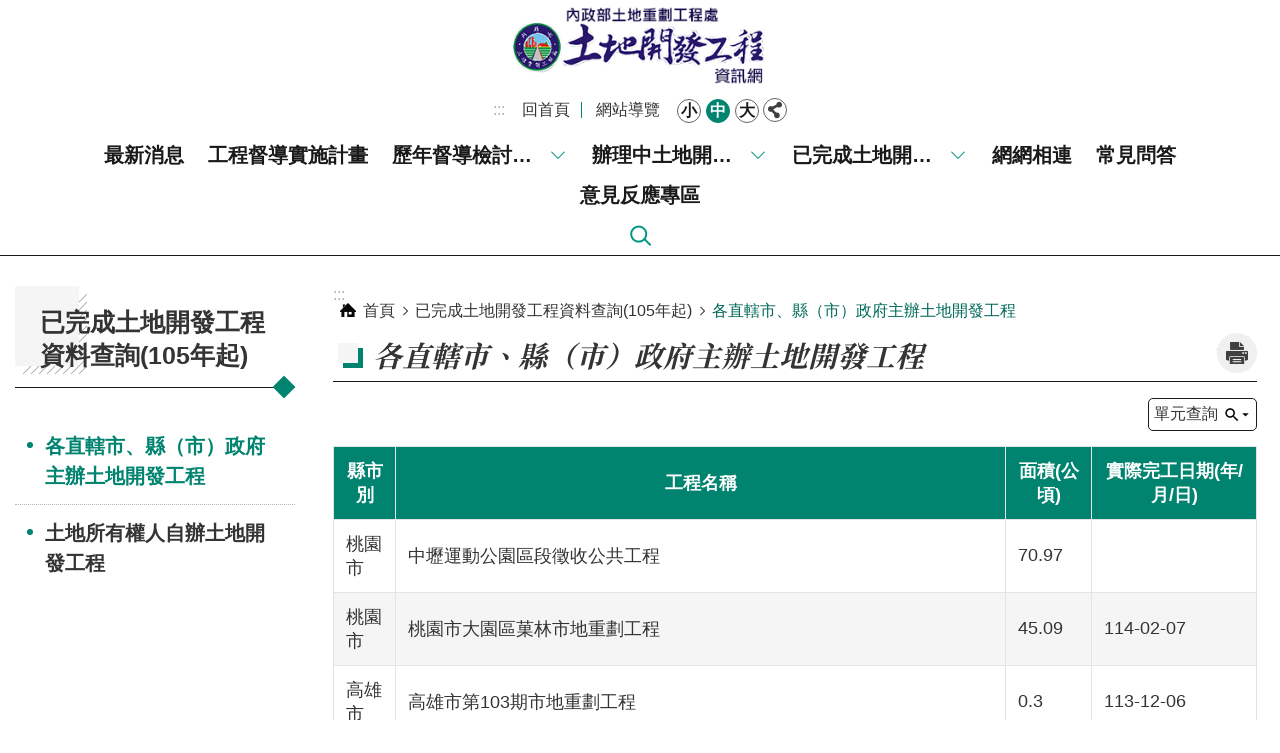

--- FILE ---
content_type: text/html; charset=utf-8
request_url: https://lmsw.lceb.gov.tw/News.aspx?n=13290&sms=12255&page=1&PageSize=20
body_size: 14556
content:


<!DOCTYPE html>

<html id="FormHtml" xmlns="http://www.w3.org/1999/xhtml" lang="zh-Hant-tw">
<head id="Head1">    <style>
        .for_accessibility a {
            position: absolute;
            top: 10px;
            left: 10px;
            z-index: 99;
            width: 1px;
            height: 1px;
            white-space: nowrap;
            overflow: hidden;
            color: #000;
        }
            .for_accessibility a:focus {
                width: auto;
                height: auto;
                padding: 6px;
                background-color: #fff;
            }
        .for_accessibility div {
            position: absolute;
            width: 2px;
            height: 2px;
            background-color: transparent;
            opacity: .1
        }
    </style>
<script>var CCMS_WWWURL='https://lmsw.lceb.gov.tw';var CCMS_LanguageSN=1;var CCMS_SitesSN_Encryption='411';</script><script src='https://lmsw.lceb.gov.tw/Scripts/core.min.js'></script>
<script src='https://lmsw.lceb.gov.tw/Scripts/jquery.lazy.min.js'></script>
<script src='https://lmsw.lceb.gov.tw/Scripts/jquery.lazy.plugins.min.js'></script>
<script src='https://lmsw.lceb.gov.tw/Scripts/jquery.cookie.js'></script>
<script src='https://lmsw.lceb.gov.tw/Scripts/jUtil.js'></script>
<script src='https://lmsw.lceb.gov.tw/Scripts/fancybox/jquery.fancybox.js'></script>
<link rel='stylesheet' type='text/css'  href='https://lmsw.lceb.gov.tw/Scripts/fancybox/jquery.fancybox.css'> 
<script src='https://lmsw.lceb.gov.tw/Scripts/hamalightGallery/hamalightGallery.js'></script>
<link rel='stylesheet' type='text/css'  href='https://lmsw.lceb.gov.tw/Scripts/hamalightGallery/css/hamalightGallery.css'> 
<script src='https://lmsw.lceb.gov.tw/Scripts/J_Pager.js'></script>
<script  src='https://lmsw.lceb.gov.tw/Scripts/Chart/chart.js'></script> 
<script  src='https://lmsw.lceb.gov.tw/Scripts/Chart/chartjs-plugin-datalabels.js'></script> 
<script  src='https://lmsw.lceb.gov.tw/Scripts/chart.js'></script> 
<script  src='https://lmsw.lceb.gov.tw/Scripts/jquery.mousewheel.min.js'></script> 
<script  src='https://lmsw.lceb.gov.tw/Scripts/jquery.touchwipe.min.js'></script> 
<script  src='https://lmsw.lceb.gov.tw/js/airdatepicker/datepicker.min.js'></script> 
<script  src='https://lmsw.lceb.gov.tw/js/airdatepicker/datepicker.zh-tw.js'></script> 
<script  src='https://lmsw.lceb.gov.tw/js/airdatepicker/datepicker.en.js'></script> 
<link rel='stylesheet' type='text/css'  href='https://lmsw.lceb.gov.tw/js/airdatepicker/datepicker.min.css'> 
<script  src='//api.tgos.tw/TGOS_API/tgos?ver=2&AppID=8cqA18AC10z19cUf5D/fkp4G91EKmncNT+DiMtZs8dmMjmmDQG/SDA==&APIKey=cGEErDNy5yN/1fQ0vyTOZrghjE+jIU6uoFjQ96gn3QD3Ad2Ex7H4akP/[base64]/Gu0NR4du3Ca+xmnQFOX3N8c7GRpRCS1kJE6tyzglFFcmPLCQByIPQwKqquvNiuiW59Q0nlygLUZs2Dtv4LUM9W4T+EpRnd6iMekT/d/cDFzlUVap/nRGe7OuimLzKEk0iNvpOCabZ+7KuLvoIsUSTsOkSolVe6TbGIqPIq1XIbs6JJF7eA7j4DXGQj8udVAQpp9KCD1e0xUjBP7e71PV7OpN2RDPDQer/mr0L51+Z86A5dahkr3KCOHnrDzdW/CaJOIEQHtNfewBJZrz6XfvZ/xFVZor5SX1qdrdkoiS17etbHkl05r9atD7Kvuy8itazY7LX+LQqusXB5Odvpodv39cUQtRUBvR203f3CRP8YNdwZQ2aho+02J/YNHfZ6mN0rHWlRQKevx3LUPOW+MmC+13ViDLx91lthC0WnFMJ+dwkyw6iIXpXWN1YToFZ7dO6iyEKH8l/W/rX6dQ6B9T4MhfgJIvCdCoo6LcohnJCIf1JmG3YjuHfoAT11Jr4HU1xCekPbAAUc+jWLvgGTQwxnw0KODV2PSP0QEqK4K7soVhPdz5767/Fv9uP7hn0NQMMwavrpucuJV+0zoU4+a4r0Y5jpu6LZOqno7m06cOvIgjS4JLPqHFNPOaEbzQvoGHTVkJwku8gkv4FvU006646QM='></script> 
<script  src='https://lmsw.lceb.gov.tw/Scripts/jGMap.js'></script> 
<meta http-equiv="X-UA-Compatible" content="IE=edge" /><meta name="viewport" content="width=device-width, initial-scale=1" /><meta http-equiv="Content-Type" content="text/html; charset=utf-8" />
<meta name="DC.Title" content="" />
<meta name="DC.Subject" content="" />
<meta name="DC.Creator" content="" />
<meta name="DC.Publisher" content="" />
<meta name="DC.Date" content="2021-01-08" />
<meta name="DC.Type" content="" />
<meta name="DC.Identifier" content="" />
<meta name="DC.Description" content="" />
<meta name="DC.Contributor" content="" />
<meta name="DC.Format" content="" />
<meta name="DC.Relation" content="" />
<meta name="DC.Source" content="" />
<meta name="DC.Language" content="" />
<meta name="DC.Coverage.t.min" content="2021-01-08" />
<meta name="DC.Coverage.t.max" content="2021-02-08" />
<meta name="DC.Rights" content="" />
<meta name="Category.Theme" content="" />
<meta name="Category.Cake" content="" />
<meta name="Category.Service" content="" />
<meta name="DC.Keywords" content="" />
<title>
	內政部土地重劃工程處土地開發工程資訊網-各直轄市、縣（市）政府主辦土地開發工程
</title><link id="likCssGlobal" href="/css/global.css" rel="stylesheet" type="text/css" /><link id="likCssPage" href="/css/page.css" rel="stylesheet" type="text/css" /><link id="likPrint" href="/css/print.css" rel="stylesheet" type="text/css" media="print" /><link id="lnkCssSysDetail" href="/css/sys_detail.css" rel="stylesheet" type="text/css" />
    <script type="text/javascript" src="Scripts/JAutoGenerateTableTH.js"></script>
<!-- Google tag (gtag.js) -->
<script async src="https://www.googletagmanager.com/gtag/js?id=G-RFVPWPHXBH"></script>
<script>
  window.dataLayer = window.dataLayer || [];
  function gtag(){dataLayer.push(arguments);}
  gtag('js', new Date());

  gtag('config', 'G-RFVPWPHXBH');
</script><meta property="og:title" content="各直轄市、縣（市）政府主辦土地開發工程" >
<meta property="og:type" content="article" >
<meta property="og:url" content="http://lmsw.lceb.gov.tw/News.aspx?n=13290&page=1&PageSize=20&PageSize=20&sms=12255" >
<meta property="og:site_name" content="內政部土地重劃工程處土地開發工程資訊網" >
</head>
<body id="Formbody" data-js="false"><div class="for_accessibility">
    <a href="#Accesskey_C" class="" title="跳到主要內容區塊">跳到主要內容區塊</a>    <script>
        var $a = $('.for_accessibility a');
        $a.on('click', function (evt) {
            var $href = $($(this).attr('href')),
                $target = $href.find('a').eq(0).get(0);
            setTimeout(function () { try { $target.focus(); } catch (e) { } }, 0);
        });
    </script>
</div>
<script> document.body.setAttribute("data-js", "true");</script>

    <form method="post" action="./News.aspx?n=13290&amp;page=1&amp;PageSize=20&amp;PageSize=20&amp;sms=12255&amp;Create=1" id="form1">
<div class="aspNetHidden">
<input type="hidden" name="__VIEWSTATE" id="__VIEWSTATE" value="[base64]/izihh009+dkLf71UAOUVLVE9b6bkGTAT4sueJobmxeyIJ179gj729qA89xvXhz7a7/ma46O/[base64]/DPdYFHgMYgEIB84k9TNQFklt087rBNFGe4mGKRLUqZaKp63ECQl+Tjt5nVMY5xomHNgTq53TQAmU68kRHQz388RTjVwtb2LKqmXjgA6ztOe15wr417d5jiOAGJHfKHNleVPUC23iGZ/1gCxxNUgoFh1Q6HGNYpRJYPzt47TN+ulsIVRaeJT7NrFWpuOX8kaOwqfypXiqLxJZzA8xVIO4d6xzDuLTSUB7RGecbML5eq86k/JpIJmchDJsT1o+6syc59+ckiW2aWTbdHO8O1jIvRISsRWxtZuYV+OiA3swtNvvrxOYuvnXbaZNqOb6sOH6HKlJIsKdWHnBJOqJw9IiNijrwjNtNsSzULBILQ3CP56/CqAAaKKd1AC3RgJtAOYZvPs9vEVKRPLIWVQWhm/NQRV/[base64]/7irDNxDeCoIKWjy/57B9GHs1vfJZwNq90EMEag9vpJdW+dyiEJnNUNZ31QPA3ugFL+ga9lhHjxl4ofSdSnMREcrZPhOcsLcojeVrt6BjBmxHunS++2glSHmXV6OkpqnPexsRvlCrCKDSn3Xx54rx/kBZK8YJW2/WXBnXHs1/AJ0cjrU9uXs8H9YPua29Rx5V+ctCgITwJIFCcFXIut3J4qqFFwHkSMVaHewiZXi3sL9dS+O2nJPT5DQ==" />
</div>

        <!--主選單 結束-->
        <!--標題-->
        <div class="title">
            
        </div>
        
        
        
        

        
     <div class="group sys-root" data-func="{&#39;datePicker&#39;:{&#39;autoClose&#39;:true,&#39;language&#39;:&#39;zh-tw&#39;,&#39;navTitles&#39;:{&#39;days&#39;:&#39;&lt;i&amp;gt;民國 rrr 年&lt;/i&amp;gt; &amp;nbsp; MM&#39;,&#39;months&#39;:&#39;民國 rrr 年&#39;,&#39;years&#39;:&#39;民國 rrr1 至 rrr2 年&#39;}}}" data-nojs="您的瀏覽器似乎不支援 JavaScript 語法，但沒關係，這並不會影響到內容的陳述。如需要選擇適合您的字級大小，可利用鍵盤 Ctrl   ( )放大 (-)縮小。如需要回到上一頁，可使用瀏覽器提供的 Alt   左方向鍵(←)。如需要列印，可利用鍵盤 Ctrl   p 使用瀏覽器提供的列印功能。" data-type="3" data-child="3"><div class="in"><div class="ct"><div class="in"> <div class="group base-mobile" data-func="{&#39;toggleBtn&#39;:{&#39;btnOrangeText&#39;:&#39;關閉&#39;,&#39;btnActiveText&#39;:&#39;開啟&#39;, &#39;btnTextRemove&#39;:true}}" data-index="1" data-type="3"><div class="in"><div class="hd"><div class="in"><div   data-index="0"  class="headH3"  >		<span    ><a    title="手機版選單" id=""     >手機版選單</a></span></div></div></div><div class="ct"><div class="in"> <div class="area-form search" data-index="1" data-type="0" data-child="1"><div class="in"><div class="hd"><div class="in"><div   data-index="0"  >		<span    ><a    title="search" id=""     >search</a></span></div></div></div><div class="ct"><div class="in"><div class="fieldset">
  <span class="search"><input id="tbx_2d1afeef8b32425f987e42bfbfc4fecd" data-search="btn_2d1afeef8b32425f987e42bfbfc4fecd" type="search" placeholder="Search" title="搜尋"></span>
  <span class="submit"><a href="#" class='CCMS_SearchBtn' data-search="btn_2d1afeef8b32425f987e42bfbfc4fecd" title="搜尋" >搜尋</a></span>
</div>
<div class="list">
  <ul data-index="1" data-child="0">
  </ul>
</div>
<script >
$(function () {
    $('#tbx_2d1afeef8b32425f987e42bfbfc4fecd').on("keydown", function (event) {
        if (event.which == 13) {
             doSearch($('#tbx_2d1afeef8b32425f987e42bfbfc4fecd'));
            return false;
        }
    });
});
</script>
</div></div><div class="ft"><div class="in"><ul data-index="1" data-child="1">
  <li data-index="1" class="advanced"><span><a target="_blank" href="https://www.google.com.tw/advanced_search?hl=zh-Hant-tw&as_sitesearch=https://lmsw.lceb.gov.tw" title="進階搜尋[另開新視窗]">進階搜尋</a></span></li>
</ul>
</div></div></div></div> <div class="list-text share" data-index="2" data-type="0" data-child="1"><div class="in"><div class="hd"><div class="in"><div   data-index="0"  >		<span    ><a   href="#"   title="分享" id=""     >分享</a></span></div></div></div><div class="ct"><div class="in"><ul data-index="1" data-child="5"><li   data-index="1"  class="facebook"  >		<span    ><a   href="javascript: void(window.open('http://www.facebook.com/share.php?u='.concat(encodeURIComponent(location.href)) ));"   title="Share to Facebook[另開新視窗]" id=""   target="_self"    >Facebook</a></span></li><li   data-index="2"  class="plurk"  >		<span    ><a   href="javascript: void(window.open('http://www.plurk.com/?qualifier=shares&status='.concat(encodeURIComponent(location.href)) ));"   title="Share toPlurk[另開新視窗]" id=""   target="_self"    >Plurk</a></span></li><li   data-index="3"  class="twitter"  >		<span    ><a   href="javascript: void(window.open('http://twitter.com/home/?status='.concat(encodeURIComponent(document.title)) .concat(' ') .concat(encodeURIComponent(location.href))));"   title="Share to twitter[另開新視窗]" id=""   target="_self"    >Twitter</a></span></li><li   data-index="4"  class="line"  >		<span    ><a   href="javascript: void(window.open('http://line.naver.jp/R/msg/text/?'.concat(encodeURIComponent(location.href)) ));"   title="Share to line[另開新視窗]" id=""   target="_self"    >line</a></span></li><li   data-index="5"  class="email"  >		<span    ><a   href="javascript:  void(window.open('mailto:?subject=' + encodeURIComponent(document.title) + '&amp;body=' +  encodeURIComponent(document.URL)));"   title="Share to email[另開新視窗]" id=""   target="_self"    >Email</a></span></li></ul>
</div></div></div></div> <div class="group-list nav" data-func="{&#39;majorNavStraight&#39;:{}}" data-index="3" data-type="4" data-child="8"><div class="in"><div class="ct"><div class="in"><ul data-index="1" data-child="8"><li data-index="1"> <div class="group nav" data-index="1" data-type="3" data-child="1"><div class="in"><div class="hd"><div class="in"><div   data-index="0"  class="headH3"  >		<span    ><a   href="News.aspx?n=5652&sms=11422"      title="最新消息" id=""     >最新消息</a></span></div></div></div><div class="ct"><div class="in"> <div class="list-text nav" data-index="1" data-type="0"><div class="in"><div class="ct"><div class="in"></div></div></div></div></div></div></div></div></li><li data-index="2"> <div class="group nav" data-index="2" data-type="3" data-child="1"><div class="in"><div class="hd"><div class="in"><div   data-index="0"  class="headH3"  >		<span    ><a   href="cp.aspx?n=5653"      title="工程督導實施計畫" id=""     >工程督導實施計畫</a></span></div></div></div><div class="ct"><div class="in"> <div class="list-text nav" data-index="1" data-type="0"><div class="in"><div class="ct"><div class="in"></div></div></div></div></div></div></div></div></li><li data-index="3"> <div class="group nav" data-index="3" data-type="3" data-child="1"><div class="in"><div class="hd"><div class="in"><div   data-index="0"  class="headH3"  >		<span    ><a   href="cl.aspx?n=13861"      title="歷年督導檢討報告及紀錄" id=""     >歷年督導檢討報告及紀錄</a></span></div></div></div><div class="ct"><div class="in"> <div class="list-text nav" data-index="1" data-type="0" data-child="1"><div class="in"><div class="ct"><div class="in"><ul data-index="1" data-child="2"><li   data-index="1"  >		<span    ><a   href="News.aspx?n=22056&sms=12252"      title="歷年督導檢討報告" id=""     >歷年督導檢討報告</a></span></li><li   data-index="2"  >		<span    ><a   href="cp.aspx?n=22058"      title="工程督導紀錄" id=""     >工程督導紀錄</a></span></li></ul>
</div></div></div></div></div></div></div></div></li><li data-index="4"> <div class="group nav" data-index="4" data-type="3" data-child="1"><div class="in"><div class="hd"><div class="in"><div   data-index="0"  class="headH3"  >		<span    ><a   href="cl.aspx?n=5654"      title="辦理中土地開發工程資料查詢" id=""     >辦理中土地開發工程資料查詢</a></span></div></div></div><div class="ct"><div class="in"> <div class="list-text nav" data-index="1" data-type="0" data-child="1"><div class="in"><div class="ct"><div class="in"><ul data-index="1" data-child="3"><li   data-index="1"  >		<span    ><a   href="News.aspx?n=13286&sms=12254"      title="內政部土地重劃工程處主辦土地開發工程" id=""     >內政部土地重劃工程處主辦土地開發工程</a></span></li><li   data-index="2"  >		<span    ><a   href="News.aspx?n=13287&sms=12254"      title="各直轄市、縣（市）政府主辦土地開發工程" id=""     >各直轄市、縣（市）政府主辦土地開發工程</a></span></li><li   data-index="3"  >		<span    ><a   href="News.aspx?n=13288&sms=12254"      title="土地所有權人自辦土地開發工程" id=""     >土地所有權人自辦土地開發工程</a></span></li></ul>
</div></div></div></div></div></div></div></div></li><li data-index="5"> <div class="group nav" data-index="5" data-type="3" data-child="1"><div class="in"><div class="hd"><div class="in"><div   data-index="0"  class="headH3"  >		<span    ><a   href="cl.aspx?n=5655"      title="已完成土地開發工程資料查詢(105年起)" id=""     >已完成土地開發工程資料查詢(105年起)</a></span></div></div></div><div class="ct"><div class="in"> <div class="list-text nav" data-index="1" data-type="0" data-child="1"><div class="in"><div class="ct"><div class="in"><ul data-index="1" data-child="2"><li   data-index="1"  >		<span    ><a   href="News.aspx?n=13290&sms=12255"      title="各直轄市、縣（市）政府主辦土地開發工程" id=""     >各直轄市、縣（市）政府主辦土地開發工程</a></span></li><li   data-index="2"  >		<span    ><a   href="News.aspx?n=13291&sms=12255"      title="土地所有權人自辦土地開發工程" id=""     >土地所有權人自辦土地開發工程</a></span></li></ul>
</div></div></div></div></div></div></div></div></li><li data-index="6"> <div class="group nav" data-index="6" data-type="3" data-child="1"><div class="in"><div class="hd"><div class="in"><div   data-index="0"  class="headH3"  >		<span    ><a   href="News_Link.aspx?n=5657&sms=11552"      title="網網相連" id=""     >網網相連</a></span></div></div></div><div class="ct"><div class="in"> <div class="list-text nav" data-index="1" data-type="0"><div class="in"><div class="ct"><div class="in"></div></div></div></div></div></div></div></div></li><li data-index="7"> <div class="group nav" data-index="7" data-type="3" data-child="1"><div class="in"><div class="hd"><div class="in"><div   data-index="0"  class="headH3"  >		<span    ><a   href="News_Toggle2.aspx?n=5659&sms=11553"      title="常見問答" id=""     >常見問答</a></span></div></div></div><div class="ct"><div class="in"> <div class="list-text nav" data-index="1" data-type="0"><div class="in"><div class="ct"><div class="in"></div></div></div></div></div></div></div></div></li><li data-index="8"> <div class="group nav" data-index="8" data-type="3" data-child="1"><div class="in"><div class="hd"><div class="in"><div   data-index="0"  class="headH3"  >		<span    ><a   href="cp.aspx?n=22198"      title="意見反應專區" id=""     >意見反應專區</a></span></div></div></div><div class="ct"><div class="in"> <div class="list-text nav" data-index="1" data-type="0"><div class="in"><div class="ct"><div class="in"></div></div></div></div></div></div></div></div></li></ul></div></div></div></div> <div class="list-text hot-key-word" data-index="4" data-type="0"><div class="in"><div class="hd"><div class="in"><div   data-index="0"  >		<span    ><a    title="熱門關鍵字" id=""     >熱門關鍵字</a></span></div></div></div><div class="ct"><div class="in"></div></div></div></div> <div class="list-text link" data-index="5" data-type="0" data-child="1"><div class="in"><div class="hd"><div class="in"><div   data-index="0"  >		<span    ><a    title="上方連結" id=""     >上方連結</a></span></div></div></div><div class="ct"><div class="in"><ul data-index="1" data-child="2"><li class="godefault"  data-index="1"  >		<span    ><a   href="Default.aspx"   title="回首頁" id=""   target="_self"    >回首頁</a></span></li><li class="gositemap"  data-index="2"  >		<span    ><a   href="SiteMap.aspx"   title="網站導覽" id=""   target="_self"    >網站導覽</a></span></li></ul>
</div></div></div></div> <div class="list-text link" data-index="6" data-type="0" data-child="1"><div class="in"><div class="hd"><div class="in"><div   data-index="0"  >		<span    ><a    title="下方連結" id=""     >下方連結</a></span></div></div></div><div class="ct"><div class="in"><ul data-index="1" data-child="3"><li   data-index="1"  >		<span    ><a   href="cp.aspx?n=11778"   title="網路安全政策" id=""   target="_self"    >網路安全政策</a></span></li><li   data-index="2"  >		<span    ><a   href="cp.aspx?n=11779"   title="隱私權保護政策" id=""   target="_self"    >隱私權保護政策</a></span></li><li   data-index="3"  >		<span    ><a   href="cp.aspx?n=11780"   title="政府網站資料開放宣告" id=""   target="_self"    >政府網站資料開放宣告</a></span></li></ul>
</div></div></div></div></div></div></div></div> <div class="group base-extend" data-func="{&#39;listNotime&#39;:{}}" data-index="2" data-type="3" data-child="1"><div class="in"><div class="ct"><div class="in"> <div class="simple-text major-logo" data-index="1" data-type="0" data-child="1"><div class="in"><div class="ct"><div class="in"><h1><a href="Default.aspx" title="回首頁">內政部土地重劃工程處土地開發工程資訊網</a><strong style="display: none;">內政部土地重劃工程處土地開發工程資訊網</strong></h1></div></div></div></div> <div class="group default top-info" data-index="1" data-type="3" data-child="2"><div class="in"><div class="ct"><div class="in"> <div class="group default info" data-index="1" data-type="3"><div class="in"><div class="ct"><div class="in"> <div class="simple-text accesskey" data-type="0" data-child="1"><div class="in"><div class="ct"><div class="in"><span><a href="#Accesskey_U" id="Accesskey_U" accesskey="U" title="上方選單連結區，此區塊列有本網站的主要連結">:::</a></span></div></div></div></div> <div class="list-text link" data-index="1" data-type="0" data-child="1"><div class="in"><div class="hd"><div class="in"><div   data-index="0"  >		<span    ><a    title="上方連結" id=""     >上方連結</a></span></div></div></div><div class="ct"><div class="in"><ul data-index="1" data-child="2"><li class="godefault"  data-index="1"  >		<span    ><a   href="Default.aspx"   title="回首頁" id=""   target="_self"    >回首頁</a></span></li><li class="gositemap"  data-index="2"  >		<span    ><a   href="SiteMap.aspx"   title="網站導覽" id=""   target="_self"    >網站導覽</a></span></li></ul>
</div></div></div></div> <div class="list-text font-size" data-func="{&#39;fontSize&#39;:{}}" data-index="2" data-type="0" data-child="1"><div class="in"><div class="hd"><div class="in"><div   data-index="0"  >		<span    ><a   href="#"   title="字級" id=""     >字級</a></span></div></div></div><div class="ct"><div class="in"><ul data-index="1" data-child="3"><li   data-index="1"  class="small"  >		<span    ><a   href="#"   title="小 字級" id=""     >小</a></span></li><li   data-index="2"  class="medium"  >		<span    ><a   href="#"   title="中 字級" id=""     >中</a></span></li><li   data-index="3"  class="large"  >		<span    ><a   href="#"   title="大 字級" id=""     >大</a></span></li></ul>
</div></div></div></div> <div class="list-text share" data-func="{&#39;toggleBtn&#39;:{&#39;btnOrangeText&#39;:&#39;關閉&#39;,&#39;btnActiveText&#39;:&#39;開啟&#39;, &#39;btnTextRemove&#39;:true}}" data-index="3" data-type="0" data-child="1"><div class="in"><div class="hd"><div class="in"><div   data-index="0"  >		<span    ><a   href="#"   title="分享" id=""     >分享</a></span></div></div></div><div class="ct"><div class="in"><ul data-index="1" data-child="5"><li   data-index="1"  class="facebook"  >		<span    ><a   href="javascript: void(window.open('http://www.facebook.com/share.php?u='.concat(encodeURIComponent(location.href)) ));"   title="Share to Facebook[另開新視窗]" id=""   target="_self"    >Facebook</a></span></li><li   data-index="2"  class="plurk"  >		<span    ><a   href="javascript: void(window.open('http://www.plurk.com/?qualifier=shares&status='.concat(encodeURIComponent(location.href)) ));"   title="Share toPlurk[另開新視窗]" id=""   target="_self"    >Plurk</a></span></li><li   data-index="3"  class="twitter"  >		<span    ><a   href="javascript: void(window.open('http://twitter.com/home/?status='.concat(encodeURIComponent(document.title)) .concat(' ') .concat(encodeURIComponent(location.href))));"   title="Share to twitter[另開新視窗]" id=""   target="_self"    >Twitter</a></span></li><li   data-index="4"  class="line"  >		<span    ><a   href="javascript: void(window.open('http://line.naver.jp/R/msg/text/?'.concat(encodeURIComponent(location.href)) ));"   title="Share to line[另開新視窗]" id=""   target="_self"    >line</a></span></li><li   data-index="5"  class="email"  >		<span    ><a   href="javascript:  void(window.open('mailto:?subject=' + encodeURIComponent(document.title) + '&amp;body=' +  encodeURIComponent(document.URL)));"   title="Share to email[另開新視窗]" id=""   target="_self"    >Email</a></span></li></ul>
</div></div></div></div></div></div></div></div> <div class="group default msg-tool" data-index="2" data-type="3" data-child="1"><div class="in"><div class="ct"><div class="in"> <div class="group-list nav" data-func="{&#39;hud&#39;:{},&#39;majorNavHorizontal&#39;:{},&#39;setNavWidth&#39;:{}}" data-index="1" data-type="4" data-child="8"><div class="in"><div class="ct"><div class="in"><ul data-index="1" data-child="8"><li data-index="1"> <div id="Group_1093_hpxfNribbM" data-Margin_right="" data-sort="" data-bgColor="" data-AddParentGroup="" data-GroupSN="1093" data-WidthDeskTop="" data-anchor="" data-tabType="3" class="group nav" data-index="1" data-Margin_DefaultSetting="false" data-type="3" data-bgClass="" data-WidthMobile="" data-groupname="" data-WidthPad="" data-Margin_left="" data-MenuWidth="" data-isgroup="true" data-Margin_bottom="" data-child="1" data-Margin_Top=""><div class="in"><div class="hd"><div class="in"><div   data-index="0"  class="headH3"  >		<span    ><a   href="News.aspx?n=5652&sms=11422"      title="最新消息" id=""     >最新消息</a></span></div></div></div><div class="ct"><div class="in"> <div id="Group_1094_kIEpmDqvFj" data-SitesModuleSN="75" data-Margin_right="" data-sort="2" data-bgColor="" data-AddParentGroup="" data-GroupSN="1094" data-WidthDeskTop="" data-anchor="" data-tabType="0" class="list-text nav" data-index="1" data-Margin_DefaultSetting="false" data-type="0" data-bgClass="" data-WidthMobile="" data-groupname="" data-WidthPad="" data-Margin_left="" data-MenuWidth="" data-isgroup="true" data-setLen="0" data-Margin_bottom="" data-Margin_Top=""><div class="in"><div class="ct"><div class="in"></div></div></div></div></div></div></div></div></li><li data-index="2"> <div id="Group_1095_cmUoJhLagL" data-Margin_right="" data-sort="" data-bgColor="" data-AddParentGroup="" data-GroupSN="1095" data-WidthDeskTop="" data-anchor="" data-tabType="3" class="group nav" data-index="2" data-Margin_DefaultSetting="false" data-type="3" data-bgClass="" data-WidthMobile="" data-groupname="" data-WidthPad="" data-Margin_left="" data-MenuWidth="" data-isgroup="true" data-Margin_bottom="" data-child="1" data-Margin_Top=""><div class="in"><div class="hd"><div class="in"><div   data-index="0"  class="headH3"  >		<span    ><a   href="cp.aspx?n=5653"      title="工程督導實施計畫" id=""     >工程督導實施計畫</a></span></div></div></div><div class="ct"><div class="in"> <div id="Group_1096_USaBnhckDJ" data-SitesModuleSN="75" data-Margin_right="" data-sort="2" data-bgColor="" data-AddParentGroup="" data-GroupSN="1096" data-WidthDeskTop="" data-anchor="" data-tabType="0" class="list-text nav" data-index="1" data-Margin_DefaultSetting="false" data-type="0" data-bgClass="" data-WidthMobile="" data-groupname="" data-WidthPad="" data-Margin_left="" data-MenuWidth="" data-isgroup="true" data-setLen="0" data-Margin_bottom="" data-Margin_Top=""><div class="in"><div class="ct"><div class="in"></div></div></div></div></div></div></div></div></li><li data-index="3"> <div id="Group_33828_ySdmtLShRE" data-Margin_right="" data-sort="" data-bgColor="" data-AddParentGroup="" data-GroupSN="33828" data-WidthDeskTop="" data-anchor="" data-tabType="3" class="group nav" data-index="3" data-Margin_DefaultSetting="false" data-type="3" data-bgClass="" data-WidthMobile="" data-groupname="" data-WidthPad="" data-Margin_left="" data-MenuWidth="" data-isgroup="true" data-Margin_bottom="" data-child="1" data-Margin_Top=""><div class="in"><div class="hd"><div class="in"><div   data-index="0"  class="headH3"  >		<span    ><a   href="cl.aspx?n=13861"      title="歷年督導檢討報告及紀錄" id=""     >歷年督導檢討報告及紀錄</a></span></div></div></div><div class="ct"><div class="in"> <div id="Group_33829_resbXBaTro" data-SitesModuleSN="75" data-Margin_right="" data-sort="2" data-bgColor="" data-AddParentGroup="" data-GroupSN="33829" data-WidthDeskTop="" data-anchor="" data-tabType="0" class="list-text nav" data-index="1" data-Margin_DefaultSetting="false" data-type="0" data-bgClass="" data-WidthMobile="" data-groupname="" data-WidthPad="" data-Margin_left="" data-MenuWidth="" data-isgroup="true" data-setLen="0" data-Margin_bottom="" data-child="1" data-Margin_Top=""><div class="in"><div class="ct"><div class="in"><ul data-index="1" data-child="2"><li   data-index="1"  >		<span    ><a   href="News.aspx?n=22056&sms=12252"      title="歷年督導檢討報告" id=""     >歷年督導檢討報告</a></span></li><li   data-index="2"  >		<span    ><a   href="cp.aspx?n=22058"      title="工程督導紀錄" id=""     >工程督導紀錄</a></span></li></ul>
</div></div></div></div></div></div></div></div></li><li data-index="4"> <div id="Group_1097_FjRMobUMWD" data-Margin_right="" data-sort="" data-bgColor="" data-AddParentGroup="" data-GroupSN="1097" data-WidthDeskTop="" data-anchor="" data-tabType="3" class="group nav" data-index="4" data-Margin_DefaultSetting="false" data-type="3" data-bgClass="" data-WidthMobile="" data-groupname="" data-WidthPad="" data-Margin_left="" data-MenuWidth="" data-isgroup="true" data-Margin_bottom="" data-child="1" data-Margin_Top=""><div class="in"><div class="hd"><div class="in"><div   data-index="0"  class="headH3"  >		<span    ><a   href="cl.aspx?n=5654"      title="辦理中土地開發工程資料查詢" id=""     >辦理中土地開發工程資料查詢</a></span></div></div></div><div class="ct"><div class="in"> <div id="Group_1098_WHaEGSnYCx" data-SitesModuleSN="75" data-Margin_right="" data-sort="2" data-bgColor="" data-AddParentGroup="" data-GroupSN="1098" data-WidthDeskTop="" data-anchor="" data-tabType="0" class="list-text nav" data-index="1" data-Margin_DefaultSetting="false" data-type="0" data-bgClass="" data-WidthMobile="" data-groupname="" data-WidthPad="" data-Margin_left="" data-MenuWidth="" data-isgroup="true" data-setLen="0" data-Margin_bottom="" data-child="1" data-Margin_Top=""><div class="in"><div class="ct"><div class="in"><ul data-index="1" data-child="3"><li   data-index="1"  >		<span    ><a   href="News.aspx?n=13286&sms=12254"      title="內政部土地重劃工程處主辦土地開發工程" id=""     >內政部土地重劃工程處主辦土地開發工程</a></span></li><li   data-index="2"  >		<span    ><a   href="News.aspx?n=13287&sms=12254"      title="各直轄市、縣（市）政府主辦土地開發工程" id=""     >各直轄市、縣（市）政府主辦土地開發工程</a></span></li><li   data-index="3"  >		<span    ><a   href="News.aspx?n=13288&sms=12254"      title="土地所有權人自辦土地開發工程" id=""     >土地所有權人自辦土地開發工程</a></span></li></ul>
</div></div></div></div></div></div></div></div></li><li data-index="5"> <div id="Group_1099_axuriwnvoo" data-Margin_right="" data-sort="" data-bgColor="" data-AddParentGroup="" data-GroupSN="1099" data-WidthDeskTop="" data-anchor="" data-tabType="3" class="group nav" data-index="5" data-Margin_DefaultSetting="false" data-type="3" data-bgClass="" data-WidthMobile="" data-groupname="" data-WidthPad="" data-Margin_left="" data-MenuWidth="" data-isgroup="true" data-Margin_bottom="" data-child="1" data-Margin_Top=""><div class="in"><div class="hd"><div class="in"><div   data-index="0"  class="headH3"  >		<span    ><a   href="cl.aspx?n=5655"      title="已完成土地開發工程資料查詢(105年起)" id=""     >已完成土地開發工程資料查詢(105年起)</a></span></div></div></div><div class="ct"><div class="in"> <div id="Group_1100_pdwwKItJdK" data-SitesModuleSN="75" data-Margin_right="" data-sort="2" data-bgColor="" data-AddParentGroup="" data-GroupSN="1100" data-WidthDeskTop="" data-anchor="" data-tabType="0" class="list-text nav" data-index="1" data-Margin_DefaultSetting="false" data-type="0" data-bgClass="" data-WidthMobile="" data-groupname="" data-WidthPad="" data-Margin_left="" data-MenuWidth="" data-isgroup="true" data-setLen="0" data-Margin_bottom="" data-child="1" data-Margin_Top=""><div class="in"><div class="ct"><div class="in"><ul data-index="1" data-child="2"><li   data-index="1"  >		<span    ><a   href="News.aspx?n=13290&sms=12255"      title="各直轄市、縣（市）政府主辦土地開發工程" id=""     >各直轄市、縣（市）政府主辦土地開發工程</a></span></li><li   data-index="2"  >		<span    ><a   href="News.aspx?n=13291&sms=12255"      title="土地所有權人自辦土地開發工程" id=""     >土地所有權人自辦土地開發工程</a></span></li></ul>
</div></div></div></div></div></div></div></div></li><li data-index="6"> <div id="Group_1103_KusywcvBTd" data-Margin_right="" data-sort="" data-bgColor="" data-AddParentGroup="" data-GroupSN="1103" data-WidthDeskTop="" data-anchor="" data-tabType="3" class="group nav" data-index="6" data-Margin_DefaultSetting="false" data-type="3" data-bgClass="" data-WidthMobile="" data-groupname="" data-WidthPad="" data-Margin_left="" data-MenuWidth="" data-isgroup="true" data-Margin_bottom="" data-child="1" data-Margin_Top=""><div class="in"><div class="hd"><div class="in"><div   data-index="0"  class="headH3"  >		<span    ><a   href="News_Link.aspx?n=5657&sms=11552"      title="網網相連" id=""     >網網相連</a></span></div></div></div><div class="ct"><div class="in"> <div id="Group_1104_biHCdbyveM" data-SitesModuleSN="75" data-Margin_right="" data-sort="2" data-bgColor="" data-AddParentGroup="" data-GroupSN="1104" data-WidthDeskTop="" data-anchor="" data-tabType="0" class="list-text nav" data-index="1" data-Margin_DefaultSetting="false" data-type="0" data-bgClass="" data-WidthMobile="" data-groupname="" data-WidthPad="" data-Margin_left="" data-MenuWidth="" data-isgroup="true" data-setLen="0" data-Margin_bottom="" data-Margin_Top=""><div class="in"><div class="ct"><div class="in"></div></div></div></div></div></div></div></div></li><li data-index="7"> <div id="Group_1107_kxjIAgIeqP" data-Margin_right="" data-sort="" data-bgColor="" data-AddParentGroup="" data-GroupSN="1107" data-WidthDeskTop="" data-anchor="" data-tabType="3" class="group nav" data-index="7" data-Margin_DefaultSetting="false" data-type="3" data-bgClass="" data-WidthMobile="" data-groupname="" data-WidthPad="" data-Margin_left="" data-MenuWidth="" data-isgroup="true" data-Margin_bottom="" data-child="1" data-Margin_Top=""><div class="in"><div class="hd"><div class="in"><div   data-index="0"  class="headH3"  >		<span    ><a   href="News_Toggle2.aspx?n=5659&sms=11553"      title="常見問答" id=""     >常見問答</a></span></div></div></div><div class="ct"><div class="in"> <div id="Group_1108_wjcKWNGUmD" data-SitesModuleSN="75" data-Margin_right="" data-sort="2" data-bgColor="" data-AddParentGroup="" data-GroupSN="1108" data-WidthDeskTop="" data-anchor="" data-tabType="0" class="list-text nav" data-index="1" data-Margin_DefaultSetting="false" data-type="0" data-bgClass="" data-WidthMobile="" data-groupname="" data-WidthPad="" data-Margin_left="" data-MenuWidth="" data-isgroup="true" data-setLen="0" data-Margin_bottom="" data-Margin_Top=""><div class="in"><div class="ct"><div class="in"></div></div></div></div></div></div></div></div></li><li data-index="8"> <div id="Group_63243_UNDirgfBwS" data-Margin_right="" data-sort="" data-bgColor="" data-AddParentGroup="" data-GroupSN="63243" data-WidthDeskTop="" data-anchor="" data-tabType="3" class="group nav" data-index="8" data-Margin_DefaultSetting="false" data-type="3" data-bgClass="" data-WidthMobile="" data-groupname="" data-WidthPad="" data-Margin_left="" data-MenuWidth="" data-isgroup="true" data-Margin_bottom="" data-child="1" data-Margin_Top=""><div class="in"><div class="hd"><div class="in"><div   data-index="0"  class="headH3"  >		<span    ><a   href="cp.aspx?n=22198"      title="意見反應專區" id=""     >意見反應專區</a></span></div></div></div><div class="ct"><div class="in"> <div id="Group_63244_UCcjHFNeNr" data-SitesModuleSN="75" data-Margin_right="" data-sort="2" data-bgColor="" data-AddParentGroup="" data-GroupSN="63244" data-WidthDeskTop="" data-anchor="" data-tabType="0" class="list-text nav" data-index="1" data-Margin_DefaultSetting="false" data-type="0" data-bgClass="" data-WidthMobile="" data-groupname="" data-WidthPad="" data-Margin_left="" data-MenuWidth="" data-isgroup="true" data-setLen="0" data-Margin_bottom="" data-Margin_Top=""><div class="in"><div class="ct"><div class="in"></div></div></div></div></div></div></div></div></li></ul></div></div></div></div> <div class="group default search-tool" data-func="{&#39;toggleBtn&#39;:{&#39;btnOrangeText&#39;:&#39;關閉&#39;,&#39;btnActiveText&#39;:&#39;開啟&#39;,&#39;focusActive&#39;:false,&#39;addHd&#39;:true, &#39;btnTextRemove&#39;:true}}" data-index="1" data-type="3"><div class="in"><div class="hd"><div class="in"><div   data-index="0"  class="headH3"  >		<span    ><a    title="搜尋" id=""     >搜尋</a></span></div></div></div><div class="ct"><div class="in"> <div class="area-form search" data-func="{&#39;showDataList&#39;:{}}" data-index="1" data-type="0" data-child="1"><div class="in"><div class="hd"><div class="in"><div   data-index="0"  >		<span    ><a    title="search" id=""     >search</a></span></div></div></div><div class="ct"><div class="in"><div class="fieldset">
  <span class="search"><input id="tbx_6b5e0125ac5543f99df0db8a551a1a13" data-search="btn_6b5e0125ac5543f99df0db8a551a1a13" type="search" placeholder="Search" title="搜尋"></span>
  <span class="submit"><a href="#" class='CCMS_SearchBtn' data-search="btn_6b5e0125ac5543f99df0db8a551a1a13" title="搜尋" >搜尋</a></span>
</div>
<div class="list">
  <ul data-index="1" data-child="0">
  </ul>
</div>
<script >
$(function () {
    $('#tbx_6b5e0125ac5543f99df0db8a551a1a13').on("keydown", function (event) {
        if (event.which == 13) {
             doSearch($('#tbx_6b5e0125ac5543f99df0db8a551a1a13'));
            return false;
        }
    });
});
</script>
</div></div><div class="ft"><div class="in"><ul data-index="1" data-child="1">
  <li data-index="1" class="advanced"><span><a target="_blank" href="https://www.google.com.tw/advanced_search?hl=zh-Hant-tw&as_sitesearch=https://lmsw.lceb.gov.tw" title="進階搜尋[另開新視窗]">進階搜尋</a></span></li>
</ul>
</div></div></div></div> <div class="list-text hot-key-word" data-index="2" data-type="0"><div class="in"><div class="hd"><div class="in"><div   data-index="0"  >		<span    ><a    title="熱門關鍵字" id=""     >熱門關鍵字</a></span></div></div></div><div class="ct"><div class="in"></div></div></div></div></div></div></div></div></div></div></div></div></div></div></div></div></div></div></div></div> <div class="group base-wrapper" data-index="3" data-type="3" data-child="3"><div class="in"><div class="ct"><div class="in"> <div class="group base-header" data-index="1" data-type="3"><div class="in"><div class="ct"><div class="in"></div></div></div></div> <div id="base-content" class="group base-content" role="main" data-index="2" data-type="3" data-child="1"><div class="in"><div class="ct"><div class="in"> <div class="group base-page-area" data-index="1" data-type="3" data-child="2"><div class="in"><div class="ct"><div class="in"> <div id="Group_1109_qeUUxhdbUg" data-Margin_right="" data-sort="" data-bgColor="" data-AddParentGroup="" data-GroupSN="1109" data-WidthDeskTop="" data-anchor="" data-tabType="3" class="group base-aside" data-index="1" data-Margin_DefaultSetting="false" data-type="3" data-bgClass="" data-WidthMobile="" data-groupname="" data-WidthPad="" data-Margin_left="" data-MenuWidth="" data-isgroup="true" data-Margin_bottom="" data-child="1" data-Margin_Top=""><div class="in"><div class="ct"><div class="in"> <div class="simple-text accesskey" data-type="0" data-child="1"><div class="in"><div class="ct"><div class="in"><span><a href="#Accesskey_L" id="Accesskey_L" accesskey="L" title="左方次要連結區，此區塊列有本網站的次要連結">:::</a></span></div></div></div></div> <div id="Group_19922_ugdbnqKqPK" data-SitesModuleSN="8" data-Margin_right="0" data-sort="2" data-bgColor="#0000ffff" data-AddParentGroup="False" data-GroupSN="19922" data-WidthDeskTop="0" data-anchor="" data-tabType="0" class="list-text minor-nav is-pad-hide is-phone-hide" data-index="1" data-Margin_DefaultSetting="false" data-type="0" data-bgClass="" data-WidthMobile="0" data-groupname="" data-WidthPad="0" data-Margin_left="0" data-MenuWidth="" data-isgroup="true" data-setLen="0" data-Margin_bottom="0" data-child="1" data-Margin_Top="0"><div class="in"><div class="hd"><div class="in"><div   data-index="0"  >		<span    ><a    title="已完成土地開發工程資料查詢(105年起)" id=""     >已完成土地開發工程資料查詢(105年起)</a></span></div></div></div><div class="ct"><div class="in"><ul data-index="1" data-child="2"><li   data-index="1"  >		<span    ><a   href="News.aspx?n=13290&sms=12255"      title="各直轄市、縣（市）政府主辦土地開發工程" id=""     >各直轄市、縣（市）政府主辦土地開發工程</a></span></li><li   data-index="2"  >		<span    ><a   href="News.aspx?n=13291&sms=12255"      title="土地所有權人自辦土地開發工程" id=""     >土地所有權人自辦土地開發工程</a></span></li></ul>
</div></div></div></div></div></div></div></div> <div class="group base-section" data-index="2" data-type="3" data-child="3"><div class="in"><div class="ct"><div class="in"> <div class="simple-text accesskey" data-type="0" data-child="1"><div class="in"><div class="ct"><div class="in"><span><a href="#Accesskey_C" id="Accesskey_C" accesskey="C" title="中間主要內容區，此區塊呈現網頁的網頁內容">:::</a></span></div></div></div></div> <div class="group page-header" data-func="{&#39;cpAnchor&#39;:{}}" data-index="1" data-type="3" data-child="2"><div class="in"><div class="ct"><div class="in"> <div class="list-text breadcrumb" data-index="1" data-type="0" data-child="1"><div class="in"><div class="ct"><div class="in"><ul data-index="1" data-child="3"><li   data-index="1"  >		<span    ><a   href="Default.aspx"   title="首頁" id=""   target="_self"    >首頁</a></span></li><li   data-index="2"  >		<span    ><a   href="cl.aspx?n=5655"   title="已完成土地開發工程資料查詢(105年起)" id=""   target="_self"    >已完成土地開發工程資料查詢(105年起)</a></span></li><li   data-index="3"  >		<span    ><a   href="News.aspx?n=13290&sms=12255"   title="各直轄市、縣（市）政府主辦土地開發工程" id=""   target="_self"    >各直轄市、縣（市）政府主辦土地開發工程</a></span></li></ul>
</div></div></div></div> <div class="group default info" data-index="2" data-type="3" data-child="2"><div class="in"><div class="ct"><div class="in"> <div class="simple-text heading" data-index="1" data-type="0" data-child="1"><div class="in"><div class="ct"><div class="in"><h2><span>各直轄市、縣（市）政府主辦土地開發工程</span></h2></div></div></div></div> <div class="group default msg-tool" data-index="2" data-type="3" data-child="1"><div class="in"><div class="ct"><div class="in"> <div class="simple-text accesskey" data-func="{&#39;focusContent&#39;:{}}" data-type="0" data-child="1"><div class="in"><div class="ct"><div class="in"><span><a href="#CCMS_Content" title="跳過此子選單列請按[Enter]，繼續則按[Tab]">_</a></span></div></div></div></div> <div class="list-text user-tool" data-index="1" data-type="0" data-child="1"><div class="in"><div class="hd"><div class="in"><div   data-index="0"  >		<span    ><a   href="javascript :return false;"   title="網頁功能" id=""   target="_self"    >網頁功能</a></span></div></div></div><div class="ct"><div class="in"><ul data-index="1" data-child="1"><li   data-index="1"  class="print"  >		<span    ><a   href="javascript:CCMS_Print(411);"   title="[開啟懸浮視窗]列印內容" id=""   target="_self"   role="button" >[開啟懸浮視窗]列印內容</a></span></li></ul>
</div></div></div></div></div></div></div></div></div></div></div></div></div></div></div></div> <div class="group page-content " id="CCMS_Content" data-func="{&#39;linkType&#39;:{&#39;domains&#39;:[&#39;https://ws.moi.gov.tw&#39;,&#39;https://ws.moi.gov.tw&#39;]}, &#39;imgMapRwd&#39;:{}}" data-index="2" data-type="3" data-child="3"><div class="in"><div class="ct"><div class="in"> <div class="area-form page-search" data-func="{&#39;reset&#39;:{},&#39;toggleBtn&#39;:{&#39;cookie&#39;:&#39;true&#39;,&#39;focusActive&#39;:false}}" data-type="0" data-child="1"><div class="in"><div class="hd"><div class="in"><div   data-index="0"  >		<span    ><a   href="#"   title="單元查詢" id=""     >單元查詢</a></span></div></div></div><div class="ct"><div class="in"><div class="fieldset">
	<label for="jNewsModule_field_4"><span class="search">縣市別：</span></label><input type="search" title="縣市別" placeholder=""  value="" id="jNewsModule_field_4" name="jNewsModule_field_4"></div>
<div class="fieldset">
	<label for="jNewsModule_field_2"><span class="search">工程名稱：</span></label><input type="search" title="工程名稱" placeholder=""  value="" id="jNewsModule_field_2" name="jNewsModule_field_2"></div>
<div class="fieldset">
	<label for="jNewsModule_field_5"><span class="search">面積(公頃)：</span></label><input type="search" title="面積(公頃)" placeholder=""  value="" id="jNewsModule_field_5" name="jNewsModule_field_5"></div>
<div class="fieldset">
	<label for="jNewsModule_field_10"><span class="search">設計監造單位：</span></label><input type="search" title="設計監造單位" placeholder=""  value="" id="jNewsModule_field_10" name="jNewsModule_field_10"></div>
<div class="fieldset">
	<label for="jNewsModule_field_11"><span class="search">承攬廠商：</span></label><input type="search" title="承攬廠商" placeholder=""  value="" id="jNewsModule_field_11" name="jNewsModule_field_11"></div>
<div class="fieldset">
	<span class="submit"><label style="display:none" for="jNewsModule_BtnSend">送出查詢</label><input type="submit" id="jNewsModule_BtnSend" Name="jNewsModule_BtnSend" value="送出查詢"></span>
	<span class="reset"><label style="display:none" for="jNewsModule_Btnreset">清除</label><input type="reset" id="jNewsModule_Btnreset" value="清除"></span>
</div>
</div></div></div></div> <div class="area-table rwd-straight " data-type="0" data-child="1"><div class="in"><div class="ct"><div class="in"><table>
	<thead>
		<tr>
			<th id="CCMS_jGridView_TH_1"><span>縣市別</span></th><th id="CCMS_jGridView_TH_2"><span>工程名稱</span></th><th id="CCMS_jGridView_TH_3"><span>面積(公頃)</span></th><th id="CCMS_jGridView_TH_4"><span>實際完工日期(年/月/日)</span></th>
		</tr>
	</thead><tbody>
		<tr>
			<td class="CCMS_jGridView_td_Class_0 is-left" data-title="縣市別" headers="CCMS_jGridView_TH_1"><span>桃園市</span></td><td class="CCMS_jGridView_td_Class_1 is-left" data-title="工程名稱" headers="CCMS_jGridView_TH_2"><span><a href="News_Content_Table.aspx?n=13290&s=331373" title="中壢運動公園區段徵收公共工程"   >中壢運動公園區段徵收公共工程</a></span></td><td class="CCMS_jGridView_td_Class_2 is-left" data-title="面積(公頃)" headers="CCMS_jGridView_TH_3"><span>70.97</span></td><td class="CCMS_jGridView_td_Class_3 is-left" data-title="實際完工日期(年/月/日)" headers="CCMS_jGridView_TH_4"><span></span></td>
		</tr><tr>
			<td class="CCMS_jGridView_td_Class_0 is-left" data-title="縣市別" headers="CCMS_jGridView_TH_1"><span>桃園市</span></td><td class="CCMS_jGridView_td_Class_1 is-left" data-title="工程名稱" headers="CCMS_jGridView_TH_2"><span><a href="News_Content_Table.aspx?n=13290&s=331372" title="桃園市大園區菓林市地重劃工程"   >桃園市大園區菓林市地重劃工程</a></span></td><td class="CCMS_jGridView_td_Class_2 is-left" data-title="面積(公頃)" headers="CCMS_jGridView_TH_3"><span>45.09</span></td><td class="CCMS_jGridView_td_Class_3 is-left" data-title="實際完工日期(年/月/日)" headers="CCMS_jGridView_TH_4"><span>114-02-07</span></td>
		</tr><tr>
			<td class="CCMS_jGridView_td_Class_0 is-left" data-title="縣市別" headers="CCMS_jGridView_TH_1"><span>高雄市</span></td><td class="CCMS_jGridView_td_Class_1 is-left" data-title="工程名稱" headers="CCMS_jGridView_TH_2"><span><a href="News_Content_Table.aspx?n=13290&s=331368" title="高雄市第103期市地重劃工程"   >高雄市第103期市地重劃工程</a></span></td><td class="CCMS_jGridView_td_Class_2 is-left" data-title="面積(公頃)" headers="CCMS_jGridView_TH_3"><span>0.3</span></td><td class="CCMS_jGridView_td_Class_3 is-left" data-title="實際完工日期(年/月/日)" headers="CCMS_jGridView_TH_4"><span>113-12-06</span></td>
		</tr><tr>
			<td class="CCMS_jGridView_td_Class_0 is-left" data-title="縣市別" headers="CCMS_jGridView_TH_1"><span>臺南市</span></td><td class="CCMS_jGridView_td_Class_1 is-left" data-title="工程名稱" headers="CCMS_jGridView_TH_2"><span><a href="News_Content_Table.aspx?n=13290&s=331367" title="臺南市北安商業區市地重劃工程"   >臺南市北安商業區市地重劃工程</a></span></td><td class="CCMS_jGridView_td_Class_2 is-left" data-title="面積(公頃)" headers="CCMS_jGridView_TH_3"><span>37.17</span></td><td class="CCMS_jGridView_td_Class_3 is-left" data-title="實際完工日期(年/月/日)" headers="CCMS_jGridView_TH_4"><span>113-11-18</span></td>
		</tr><tr>
			<td class="CCMS_jGridView_td_Class_0 is-left" data-title="縣市別" headers="CCMS_jGridView_TH_1"><span>臺中市</span></td><td class="CCMS_jGridView_td_Class_1 is-left" data-title="工程名稱" headers="CCMS_jGridView_TH_2"><span><a href="News_Content_Table.aspx?n=13290&s=331365" title="臺中市烏日九德地區區段徵收工程先期圍籬工程"   >臺中市烏日九德地區區段徵收工程先期圍籬工程</a></span></td><td class="CCMS_jGridView_td_Class_2 is-left" data-title="面積(公頃)" headers="CCMS_jGridView_TH_3"><span>29.87</span></td><td class="CCMS_jGridView_td_Class_3 is-left" data-title="實際完工日期(年/月/日)" headers="CCMS_jGridView_TH_4"><span></span></td>
		</tr><tr>
			<td class="CCMS_jGridView_td_Class_0 is-left" data-title="縣市別" headers="CCMS_jGridView_TH_1"><span>臺中市</span></td><td class="CCMS_jGridView_td_Class_1 is-left" data-title="工程名稱" headers="CCMS_jGridView_TH_2"><span><a href="News_Content_Table.aspx?n=13290&s=324014" title="臺中市烏日九德地區區段徵收工程先期圍籬工程(開口契約)"   >臺中市烏日九德地區區段徵收工程先期圍籬工程(開口契約)</a></span></td><td class="CCMS_jGridView_td_Class_2 is-left" data-title="面積(公頃)" headers="CCMS_jGridView_TH_3"><span>29.87</span></td><td class="CCMS_jGridView_td_Class_3 is-left" data-title="實際完工日期(年/月/日)" headers="CCMS_jGridView_TH_4"><span>113-07-09</span></td>
		</tr><tr>
			<td class="CCMS_jGridView_td_Class_0 is-left" data-title="縣市別" headers="CCMS_jGridView_TH_1"><span>新北市</span></td><td class="CCMS_jGridView_td_Class_1 is-left" data-title="工程名稱" headers="CCMS_jGridView_TH_2"><span><a href="News_Content_Table.aspx?n=13290&s=323665" title="林口工一市地重劃開發工程第二標"   >林口工一市地重劃開發工程第二標</a></span></td><td class="CCMS_jGridView_td_Class_2 is-left" data-title="面積(公頃)" headers="CCMS_jGridView_TH_3"><span>65.52</span></td><td class="CCMS_jGridView_td_Class_3 is-left" data-title="實際完工日期(年/月/日)" headers="CCMS_jGridView_TH_4"><span>112-11-30</span></td>
		</tr><tr>
			<td class="CCMS_jGridView_td_Class_0 is-left" data-title="縣市別" headers="CCMS_jGridView_TH_1"><span>新北市</span></td><td class="CCMS_jGridView_td_Class_1 is-left" data-title="工程名稱" headers="CCMS_jGridView_TH_2"><span><a href="News_Content_Table.aspx?n=13290&s=323664" title="林口工一市地重劃開發工程第一標"   >林口工一市地重劃開發工程第一標</a></span></td><td class="CCMS_jGridView_td_Class_2 is-left" data-title="面積(公頃)" headers="CCMS_jGridView_TH_3"><span>42.39</span></td><td class="CCMS_jGridView_td_Class_3 is-left" data-title="實際完工日期(年/月/日)" headers="CCMS_jGridView_TH_4"><span>112-11-30</span></td>
		</tr><tr>
			<td class="CCMS_jGridView_td_Class_0 is-left" data-title="縣市別" headers="CCMS_jGridView_TH_1"><span>高雄市</span></td><td class="CCMS_jGridView_td_Class_1 is-left" data-title="工程名稱" headers="CCMS_jGridView_TH_2"><span><a href="News_Content_Table.aspx?n=13290&s=323649" title="高雄市第102期市地重劃工程"   >高雄市第102期市地重劃工程</a></span></td><td class="CCMS_jGridView_td_Class_2 is-left" data-title="面積(公頃)" headers="CCMS_jGridView_TH_3"><span>6.7</span></td><td class="CCMS_jGridView_td_Class_3 is-left" data-title="實際完工日期(年/月/日)" headers="CCMS_jGridView_TH_4"><span>113-03-30</span></td>
		</tr><tr>
			<td class="CCMS_jGridView_td_Class_0 is-left" data-title="縣市別" headers="CCMS_jGridView_TH_1"><span>高雄市</span></td><td class="CCMS_jGridView_td_Class_1 is-left" data-title="工程名稱" headers="CCMS_jGridView_TH_2"><span><a href="News_Content_Table.aspx?n=13290&s=323648" title="高雄市第96期市地重劃工程"   >高雄市第96期市地重劃工程</a></span></td><td class="CCMS_jGridView_td_Class_2 is-left" data-title="面積(公頃)" headers="CCMS_jGridView_TH_3"><span>4.89</span></td><td class="CCMS_jGridView_td_Class_3 is-left" data-title="實際完工日期(年/月/日)" headers="CCMS_jGridView_TH_4"><span>112-12-29</span></td>
		</tr><tr>
			<td class="CCMS_jGridView_td_Class_0 is-left" data-title="縣市別" headers="CCMS_jGridView_TH_1"><span>高雄市</span></td><td class="CCMS_jGridView_td_Class_1 is-left" data-title="工程名稱" headers="CCMS_jGridView_TH_2"><span><a href="News_Content_Table.aspx?n=13290&s=316447" title="高雄有機示範園區環境改善工程"   >高雄有機示範園區環境改善工程</a></span></td><td class="CCMS_jGridView_td_Class_2 is-left" data-title="面積(公頃)" headers="CCMS_jGridView_TH_3"><span>35</span></td><td class="CCMS_jGridView_td_Class_3 is-left" data-title="實際完工日期(年/月/日)" headers="CCMS_jGridView_TH_4"><span>112-03-24</span></td>
		</tr><tr>
			<td class="CCMS_jGridView_td_Class_0 is-left" data-title="縣市別" headers="CCMS_jGridView_TH_1"><span>桃園市</span></td><td class="CCMS_jGridView_td_Class_1 is-left" data-title="工程名稱" headers="CCMS_jGridView_TH_2"><span><a href="News_Content_Table.aspx?n=13290&s=316417" title="桃園市楊梅區仁美市地重劃工程"   >桃園市楊梅區仁美市地重劃工程</a></span></td><td class="CCMS_jGridView_td_Class_2 is-left" data-title="面積(公頃)" headers="CCMS_jGridView_TH_3"><span>33.98</span></td><td class="CCMS_jGridView_td_Class_3 is-left" data-title="實際完工日期(年/月/日)" headers="CCMS_jGridView_TH_4"><span>112-12-25</span></td>
		</tr><tr>
			<td class="CCMS_jGridView_td_Class_0 is-left" data-title="縣市別" headers="CCMS_jGridView_TH_1"><span>嘉義縣</span></td><td class="CCMS_jGridView_td_Class_1 is-left" data-title="工程名稱" headers="CCMS_jGridView_TH_2"><span><a href="News_Content_Table.aspx?n=13290&s=316412" title="「嘉義縣大林鎮公二市地重劃案」市地重劃工程"   >「嘉義縣大林鎮公二市地重劃案」市地重劃工程</a></span></td><td class="CCMS_jGridView_td_Class_2 is-left" data-title="面積(公頃)" headers="CCMS_jGridView_TH_3"><span>1.8</span></td><td class="CCMS_jGridView_td_Class_3 is-left" data-title="實際完工日期(年/月/日)" headers="CCMS_jGridView_TH_4"><span>113-03-15</span></td>
		</tr><tr>
			<td class="CCMS_jGridView_td_Class_0 is-left" data-title="縣市別" headers="CCMS_jGridView_TH_1"><span>臺中市</span></td><td class="CCMS_jGridView_td_Class_1 is-left" data-title="工程名稱" headers="CCMS_jGridView_TH_2"><span><a href="News_Content_Table.aspx?n=13290&s=316329" title="臺中市第15期市地重劃工程"   >臺中市第15期市地重劃工程</a></span></td><td class="CCMS_jGridView_td_Class_2 is-left" data-title="面積(公頃)" headers="CCMS_jGridView_TH_3"><span>6.96</span></td><td class="CCMS_jGridView_td_Class_3 is-left" data-title="實際完工日期(年/月/日)" headers="CCMS_jGridView_TH_4"><span>112-06-13</span></td>
		</tr><tr>
			<td class="CCMS_jGridView_td_Class_0 is-left" data-title="縣市別" headers="CCMS_jGridView_TH_1"><span>臺中市</span></td><td class="CCMS_jGridView_td_Class_1 is-left" data-title="工程名稱" headers="CCMS_jGridView_TH_2"><span><a href="News_Content_Table.aspx?n=13290&s=316317" title="臺中市第13期市地重劃工程整合標"   >臺中市第13期市地重劃工程整合標</a></span></td><td class="CCMS_jGridView_td_Class_2 is-left" data-title="面積(公頃)" headers="CCMS_jGridView_TH_3"><span>47.79</span></td><td class="CCMS_jGridView_td_Class_3 is-left" data-title="實際完工日期(年/月/日)" headers="CCMS_jGridView_TH_4"><span>112-11-28</span></td>
		</tr><tr>
			<td class="CCMS_jGridView_td_Class_0 is-left" data-title="縣市別" headers="CCMS_jGridView_TH_1"><span>高雄市</span></td><td class="CCMS_jGridView_td_Class_1 is-left" data-title="工程名稱" headers="CCMS_jGridView_TH_2"><span><a href="News_Content_Table.aspx?n=13290&s=311404" title="高雄市第101期市地重劃工程"   >高雄市第101期市地重劃工程</a></span></td><td class="CCMS_jGridView_td_Class_2 is-left" data-title="面積(公頃)" headers="CCMS_jGridView_TH_3"><span>1.33</span></td><td class="CCMS_jGridView_td_Class_3 is-left" data-title="實際完工日期(年/月/日)" headers="CCMS_jGridView_TH_4"><span>112-10-31</span></td>
		</tr><tr>
			<td class="CCMS_jGridView_td_Class_0 is-left" data-title="縣市別" headers="CCMS_jGridView_TH_1"><span>高雄市</span></td><td class="CCMS_jGridView_td_Class_1 is-left" data-title="工程名稱" headers="CCMS_jGridView_TH_2"><span><a href="News_Content_Table.aspx?n=13290&s=311401" title="高雄市第98期市地重劃工程"   >高雄市第98期市地重劃工程</a></span></td><td class="CCMS_jGridView_td_Class_2 is-left" data-title="面積(公頃)" headers="CCMS_jGridView_TH_3"><span>0.48</span></td><td class="CCMS_jGridView_td_Class_3 is-left" data-title="實際完工日期(年/月/日)" headers="CCMS_jGridView_TH_4"><span>112-05-22</span></td>
		</tr><tr>
			<td class="CCMS_jGridView_td_Class_0 is-left" data-title="縣市別" headers="CCMS_jGridView_TH_1"><span>高雄市</span></td><td class="CCMS_jGridView_td_Class_1 is-left" data-title="工程名稱" headers="CCMS_jGridView_TH_2"><span><a href="News_Content_Table.aspx?n=13290&s=311400" title="高雄市第97期市地重劃工程"   >高雄市第97期市地重劃工程</a></span></td><td class="CCMS_jGridView_td_Class_2 is-left" data-title="面積(公頃)" headers="CCMS_jGridView_TH_3"><span>3.45</span></td><td class="CCMS_jGridView_td_Class_3 is-left" data-title="實際完工日期(年/月/日)" headers="CCMS_jGridView_TH_4"><span>112-07-17</span></td>
		</tr><tr>
			<td class="CCMS_jGridView_td_Class_0 is-left" data-title="縣市別" headers="CCMS_jGridView_TH_1"><span>嘉義縣</span></td><td class="CCMS_jGridView_td_Class_1 is-left" data-title="工程名稱" headers="CCMS_jGridView_TH_2"><span><a href="News_Content_Table.aspx?n=13290&s=281574" title="「嘉義縣高速公路嘉義交流道附近特定區計畫貨物轉運中心區」市地重劃(終止契約後重新發包)"   >「嘉義縣高速公路嘉義交流道附近特定區計畫貨物轉運中心區」市地重劃(終止契約後重新發包)</a></span></td><td class="CCMS_jGridView_td_Class_2 is-left" data-title="面積(公頃)" headers="CCMS_jGridView_TH_3"><span>28.33</span></td><td class="CCMS_jGridView_td_Class_3 is-left" data-title="實際完工日期(年/月/日)" headers="CCMS_jGridView_TH_4"><span>112-05-26</span></td>
		</tr><tr>
			<td class="CCMS_jGridView_td_Class_0 is-left" data-title="縣市別" headers="CCMS_jGridView_TH_1"><span>屏東縣</span></td><td class="CCMS_jGridView_td_Class_1 is-left" data-title="工程名稱" headers="CCMS_jGridView_TH_2"><span><a href="News_Content_Table.aspx?n=13290&s=281573" title="屏東市大武營市地重劃區工程"   >屏東市大武營市地重劃區工程</a></span></td><td class="CCMS_jGridView_td_Class_2 is-left" data-title="面積(公頃)" headers="CCMS_jGridView_TH_3"><span>23.65</span></td><td class="CCMS_jGridView_td_Class_3 is-left" data-title="實際完工日期(年/月/日)" headers="CCMS_jGridView_TH_4"><span>111-12-23</span></td>
		</tr>
	</tbody>
</table></div></div></div></div> <div class="area-customize pagination" data-type="0" data-child="1"><div class="in"><div class="ct"><div class="in"><ul class="page" data-index="3" data-child="8">
    <li data-index="2"  class='is-active'  ><span><a title="當前頁面" onkeypress="this.click();" href="/News.aspx?n=13290&sms=12255&page=1&PageSize=20">1</a></span></li>    <li data-index="2"  ><span><a title="第2頁" onkeypress="this.click();" href="/News.aspx?n=13290&sms=12255&page=2&PageSize=20">2</a></span></li>    <li data-index="2"  ><span><a title="第3頁" onkeypress="this.click();" href="/News.aspx?n=13290&sms=12255&page=3&PageSize=20">3</a></span></li>    <li data-index="2"  ><span><a title="第4頁" onkeypress="this.click();" href="/News.aspx?n=13290&sms=12255&page=4&PageSize=20">4</a></span></li>    <li data-index="8"><span><a href="/News.aspx?n=13290&sms=12255&page=5&PageSize=20" title="第5頁" onkeypress="this.click();">5</a></span></li>
</ul>
<script>
window.addEventListener("load",function(){$("#Jpager_ab868772-80b7-46fa-8e0d-530a63856e9a option").each(function(c, v){if ($(this).prop("outerHTML").indexOf("selected") != -1 )$("#Jpager_ab868772-80b7-46fa-8e0d-530a63856e9a").val(this.value).change();})},false);
</script>
<noscript><style type="text/css">.C_Pager{display:none}</style>[您目前未啟用 JavaScript]</noscript>
<ul data-index="3" data-child="3" class="single C_Pager" data-path="/News.aspx?n=13290&sms=12255" >
    <li data-index="1">
        <span class="select">
	<label for="Jpager_ab868772-80b7-46fa-8e0d-530a63856e9a">每頁筆數</label>
	<select id='Jpager_ab868772-80b7-46fa-8e0d-530a63856e9a'>
		<option value='10'  >10</option>		<option value='20' Selected >20</option>		<option value='50'  >50</option>		<option value='100'  >100</option>		<option value='200'  >200</option>	</select>
	<a  class="btn" href="#"  onkeypress="this.click();"><span>go</span></a>
</span>
    </li>
    <li data-index="3">
        <span class="count"><i>/</i>89</span>
    </li>
</ul>
</div></div></div></div></div></div></div></div> <div class="group page-footer" data-index="3" data-type="3" data-child="4"><div class="in"><div class="ct"><div class="in"> <div class="area-editor system-info" data-index="1" data-type="0" data-child="1"><div class="in"><div class="ct"><div class="in"></div></div></div></div> <div class="list-text detail" data-index="2" data-type="0"><div class="in"><div class="ct"><div class="in"></div></div></div></div> <div class="list-text jump-tool" data-index="3" data-type="0" data-child="1"><div class="in"><div class="ct"><div class="in"><ul data-index="1" data-child="2"><li   data-index="1"  class="back"  >		<span    ><a   href="javascript:window.history.back();"   title="回上一頁" id=""   target="_self"    >回上一頁</a></span></li><li   data-index="2"  class="to-top"  >		<span    ><a   href="#Accesskey_U"   title="回最上面" id=""   target="_self"    >回最上面</a></span></li></ul>
</div></div></div></div></div></div></div></div></div></div></div></div></div></div></div></div></div></div></div></div> <div class="group base-footer" data-func="{&#39;toggleBtn&#39;:{&#39;btnOrangeText&#39;:&#39;開啟&#39;,&#39;btnActiveText&#39;:&#39;關閉&#39;,&#39;addHd&#39;:true, &#39;btnTextRemove&#39;:true}}" data-index="3" data-type="3" data-child="1"><div class="in"><div class="hd"><div class="in"><div   data-index="0"  class="headH3"  >		<span    ><a    title="選單" id=""     >選單</a></span></div></div></div><div class="ct"><div class="in"> <div class="simple-text accesskey" data-type="0" data-child="1"><div class="in"><div class="ct"><div class="in"><span><a href="#Accesskey_Z" id="Accesskey_Z" accesskey="Z" title="下方選單連結區塊，為頁尾網站資訊">:::</a></span></div></div></div></div> <div class="group-list nav" data-func="{&#39;setNavLen&#39;:{}}" data-index="1" data-type="4" data-child="8"><div class="in"><div class="ct"><div class="in"><ul data-index="1" data-child="8"><li data-index="1"> <div class="group nav" data-index="1" data-type="3" data-child="1"><div class="in"><div class="hd"><div class="in"><div   data-index="0"  class="headH3"  >		<span    ><a   href="News.aspx?n=5652&sms=11422"      title="最新消息" id=""     >最新消息</a></span></div></div></div><div class="ct"><div class="in"> <div class="list-text nav" data-index="1" data-type="0"><div class="in"><div class="ct"><div class="in"></div></div></div></div></div></div></div></div></li><li data-index="2"> <div class="group nav" data-index="2" data-type="3" data-child="1"><div class="in"><div class="hd"><div class="in"><div   data-index="0"  class="headH3"  >		<span    ><a   href="cp.aspx?n=5653"      title="工程督導實施計畫" id=""     >工程督導實施計畫</a></span></div></div></div><div class="ct"><div class="in"> <div class="list-text nav" data-index="1" data-type="0"><div class="in"><div class="ct"><div class="in"></div></div></div></div></div></div></div></div></li><li data-index="3"> <div class="group nav" data-index="3" data-type="3" data-child="1"><div class="in"><div class="hd"><div class="in"><div   data-index="0"  class="headH3"  >		<span    ><a   href="cl.aspx?n=13861"      title="歷年督導檢討報告及紀錄" id=""     >歷年督導檢討報告及紀錄</a></span></div></div></div><div class="ct"><div class="in"> <div class="list-text nav" data-index="1" data-type="0" data-child="1"><div class="in"><div class="ct"><div class="in"><ul data-index="1" data-child="2"><li   data-index="1"  >		<span    ><a   href="News.aspx?n=22056&sms=12252"      title="歷年督導檢討報告" id=""     >歷年督導檢討報告</a></span></li><li   data-index="2"  >		<span    ><a   href="cp.aspx?n=22058"      title="工程督導紀錄" id=""     >工程督導紀錄</a></span></li></ul>
</div></div></div></div></div></div></div></div></li><li data-index="4"> <div class="group nav" data-index="4" data-type="3" data-child="1"><div class="in"><div class="hd"><div class="in"><div   data-index="0"  class="headH3"  >		<span    ><a   href="cl.aspx?n=5654"      title="辦理中土地開發工程資料查詢" id=""     >辦理中土地開發工程資料查詢</a></span></div></div></div><div class="ct"><div class="in"> <div class="list-text nav" data-index="1" data-type="0" data-child="1"><div class="in"><div class="ct"><div class="in"><ul data-index="1" data-child="3"><li   data-index="1"  >		<span    ><a   href="News.aspx?n=13286&sms=12254"      title="內政部土地重劃工程處主辦土地開發工程" id=""     >內政部土地重劃工程處主辦土地開發工程</a></span></li><li   data-index="2"  >		<span    ><a   href="News.aspx?n=13287&sms=12254"      title="各直轄市、縣（市）政府主辦土地開發工程" id=""     >各直轄市、縣（市）政府主辦土地開發工程</a></span></li><li   data-index="3"  >		<span    ><a   href="News.aspx?n=13288&sms=12254"      title="土地所有權人自辦土地開發工程" id=""     >土地所有權人自辦土地開發工程</a></span></li></ul>
</div></div></div></div></div></div></div></div></li><li data-index="5"> <div class="group nav" data-index="5" data-type="3" data-child="1"><div class="in"><div class="hd"><div class="in"><div   data-index="0"  class="headH3"  >		<span    ><a   href="cl.aspx?n=5655"      title="已完成土地開發工程資料查詢(105年起)" id=""     >已完成土地開發工程資料查詢(105年起)</a></span></div></div></div><div class="ct"><div class="in"> <div class="list-text nav" data-index="1" data-type="0" data-child="1"><div class="in"><div class="ct"><div class="in"><ul data-index="1" data-child="2"><li   data-index="1"  >		<span    ><a   href="News.aspx?n=13290&sms=12255"      title="各直轄市、縣（市）政府主辦土地開發工程" id=""     >各直轄市、縣（市）政府主辦土地開發工程</a></span></li><li   data-index="2"  >		<span    ><a   href="News.aspx?n=13291&sms=12255"      title="土地所有權人自辦土地開發工程" id=""     >土地所有權人自辦土地開發工程</a></span></li></ul>
</div></div></div></div></div></div></div></div></li><li data-index="6"> <div class="group nav" data-index="6" data-type="3" data-child="1"><div class="in"><div class="hd"><div class="in"><div   data-index="0"  class="headH3"  >		<span    ><a   href="News_Link.aspx?n=5657&sms=11552"      title="網網相連" id=""     >網網相連</a></span></div></div></div><div class="ct"><div class="in"> <div class="list-text nav" data-index="1" data-type="0"><div class="in"><div class="ct"><div class="in"></div></div></div></div></div></div></div></div></li><li data-index="7"> <div class="group nav" data-index="7" data-type="3" data-child="1"><div class="in"><div class="hd"><div class="in"><div   data-index="0"  class="headH3"  >		<span    ><a   href="News_Toggle2.aspx?n=5659&sms=11553"      title="常見問答" id=""     >常見問答</a></span></div></div></div><div class="ct"><div class="in"> <div class="list-text nav" data-index="1" data-type="0"><div class="in"><div class="ct"><div class="in"></div></div></div></div></div></div></div></div></li><li data-index="8"> <div class="group nav" data-index="8" data-type="3" data-child="1"><div class="in"><div class="hd"><div class="in"><div   data-index="0"  class="headH3"  >		<span    ><a   href="cp.aspx?n=22198"      title="意見反應專區" id=""     >意見反應專區</a></span></div></div></div><div class="ct"><div class="in"> <div class="list-text nav" data-index="1" data-type="0"><div class="in"><div class="ct"><div class="in"></div></div></div></div></div></div></div></div></li></ul></div></div></div></div> <div class="group default info" data-index="1" data-type="3" data-child="2"><div class="in"><div class="ct"><div class="in"> <div class="list-text link" data-index="1" data-type="0" data-child="1"><div class="in"><div class="hd"><div class="in"><div   data-index="0"  >		<span    ><a    title="下方連結" id=""     >下方連結</a></span></div></div></div><div class="ct"><div class="in"><ul data-index="1" data-child="3"><li   data-index="1"  >		<span    ><a   href="cp.aspx?n=11778"   title="網路安全政策" id=""   target="_self"    >網路安全政策</a></span></li><li   data-index="2"  >		<span    ><a   href="cp.aspx?n=11779"   title="隱私權保護政策" id=""   target="_self"    >隱私權保護政策</a></span></li><li   data-index="3"  >		<span    ><a   href="cp.aspx?n=11780"   title="政府網站資料開放宣告" id=""   target="_self"    >政府網站資料開放宣告</a></span></li></ul>
</div></div></div></div> <div class="list-pic icon" data-index="1" data-type="0" data-child="1"><div class="in"><div class="ct"><div class="in"><ul data-index="1" data-child="3"><li   data-index="1"  class="E-Gov"  >		<span style="background-image: url('/images/egov.png');"   ><a   href="//www.gov.tw/"   title="[另開新視窗]我的E政府 [另開新視窗]" id=""   target="_blank"    ><img src="/images/egov.png" alt="我的E政府 [另開新視窗]"   /></a></span></li><li   data-index="2"  class="wcag"  >		<span style="background-image: url('/images/aplus.png');"   ><a   href="https://accessibility.moda.gov.tw/Applications/Detail?category=20240319150421"   title="[另開新視窗]通過A等級無障礙網頁檢測" id=""   target="_blank"    ><img src="/images/aplus.png" alt="通過A等級無障礙網頁檢測"   /></a></span></li><li   data-index="3"  class="qrcode"  >		<span style="background-image: url('[data-uri]');"   ><a    title="手機掃描QR Code，可取得此頁連結。" id=""     ><img src="[data-uri]" alt="手機掃描QR Code，可取得此頁連結。"   /></a></span></li></ul>
</div></div></div></div> <div class="group default msg-tool dept-info" data-index="2" data-type="3" data-child="1"><div class="in"><div class="ct"><div class="in"> <div class="area-editor address" data-func="{&#39;linkToMap&#39;:{&#39;bindClass&#39;:&#39;.map&#39;,&#39;linkClass&#39;:&#39;is-map&#39;}}" data-index="1" data-type="0" data-child="1"><div class="in"><div class="ct"><div class="in"><p>本網站為內政部土地重劃工程處版權所有，未經允許，不得以任何形式複製和採用<br>地址：408281臺中市南屯區黎明路二段503號4樓 [交通位置圖]<br>總機號碼：04-22524985(代表號)計十線 傳真號碼：04-22518447<br>服務時間：上午8:00~12:30；下午1:30~5:30 | <a href="Message.aspx?n=12475&sms=11693" title="填寫意見信箱">意見信箱</a><br>最佳瀏覽:1024*768解析度模式，螢幕比例16:9．IE11以上</p></div></div></div></div> <div class="group default update-info" data-index="1" data-type="3"><div class="in"><div class="ct"><div class="in"> <div class="simple-text update-time" data-index="1" data-type="0" data-child="1"><div class="in"><div class="hd"><div class="in"><div   data-index="0"  >		<span    ><a    title="更新日期" id=""     >更新日期</a></span></div></div></div><div class="ct"><div class="in"><span>114-12-05</span></div></div></div></div></div></div></div></div></div></div></div></div></div></div></div></div></div></div></div></div></div></div></div></div></div></div></div></div>
<div class="aspNetHidden">

	<input type="hidden" name="__VIEWSTATEGENERATOR" id="__VIEWSTATEGENERATOR" value="CA8C29DA" />
	<input type="hidden" name="__VIEWSTATEENCRYPTED" id="__VIEWSTATEENCRYPTED" value="" />
</div></form>
    <script type="text/javascript" src="Scripts/jHandicapFree.js"></script>
<script  src='https://lmsw.lceb.gov.tw/js/require.js'></script>
<script>
        requirejs.config({  
             baseUrl:'https://lmsw.lceb.gov.tw/js'
        }); 
        requirejs(['main'], function (func) {
            func();
        });
</script>
</body>
</html>



--- FILE ---
content_type: text/css
request_url: https://lmsw.lceb.gov.tw/css/sys_detail.css
body_size: -373
content:
@charset "utf-8";

.sys-root > .in
{
}
.simple-text.major-logo .ct a {
background-image:url(https://ws.moi.gov.tw/001/Upload/411/sites/pagebackimage/f4acf508-7d3e-4565-97e4-c8d87e672a85.png)  !important;
}
.simple-text.minor-logo .ct a {
background-image:url(https://ws.moi.gov.tw/001/Upload/411/sites/pagebackimage/f4acf508-7d3e-4565-97e4-c8d87e672a85.png)  !important;
}




--- FILE ---
content_type: text/plain; charset=utf-8
request_url: https://lmsw.lceb.gov.tw/Common/GetVisitcount.ashx?sitessn=411&n=13290&sms=12255&s=
body_size: -501
content:
{"Total":4622,"Today":0}